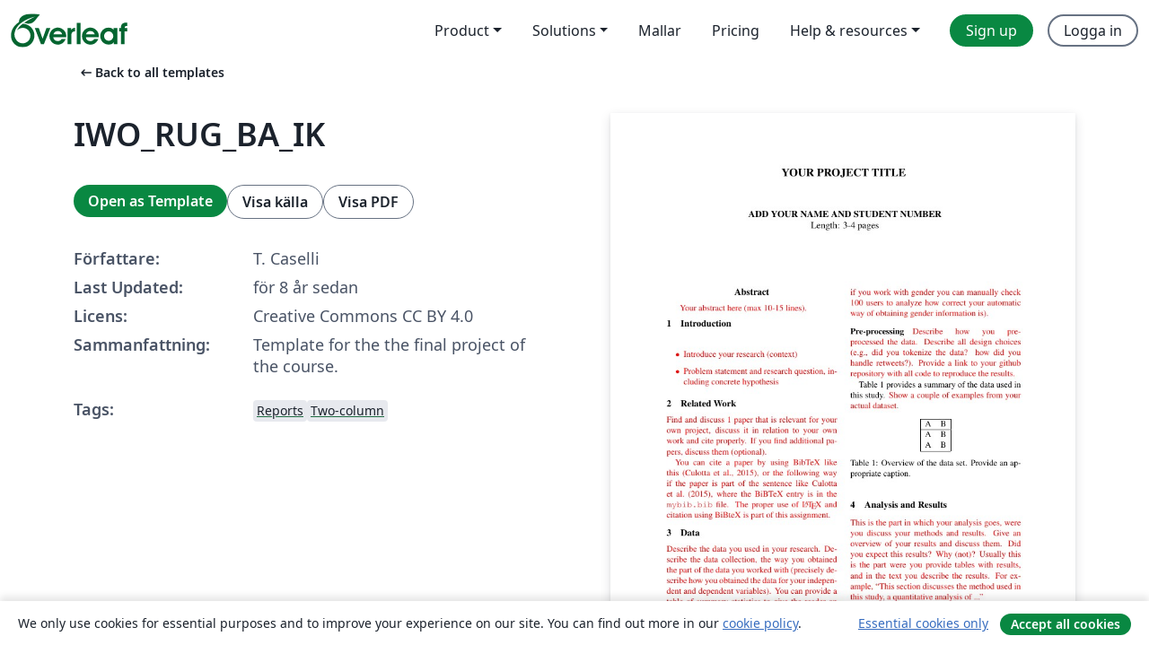

--- FILE ---
content_type: text/html; charset=utf-8
request_url: https://sv.overleaf.com/latex/templates/iwo-rug-ba-ik/cjpxqwymwdzc
body_size: 13321
content:
<!DOCTYPE html><html lang="sv"><head><title translate="no">IWO_RUG_BA_IK - Overleaf, Online-LaTeX-editor</title><meta name="twitter:title" content="IWO_RUG_BA_IK"><meta name="og:title" content="IWO_RUG_BA_IK"><meta name="description" content="Template for the the final project of the course."><meta itemprop="description" content="Template for the the final project of the course."><meta itemprop="image" content="https://writelatex.s3.amazonaws.com/published_ver/7577.jpeg?X-Amz-Expires=14400&amp;X-Amz-Date=20260122T023337Z&amp;X-Amz-Algorithm=AWS4-HMAC-SHA256&amp;X-Amz-Credential=AKIAWJBOALPNFPV7PVH5/20260122/us-east-1/s3/aws4_request&amp;X-Amz-SignedHeaders=host&amp;X-Amz-Signature=efda358f575f4e83cd23603391fd1e22565a4f0e979c88cb948a63e42ac3f486"><meta name="image" content="https://writelatex.s3.amazonaws.com/published_ver/7577.jpeg?X-Amz-Expires=14400&amp;X-Amz-Date=20260122T023337Z&amp;X-Amz-Algorithm=AWS4-HMAC-SHA256&amp;X-Amz-Credential=AKIAWJBOALPNFPV7PVH5/20260122/us-east-1/s3/aws4_request&amp;X-Amz-SignedHeaders=host&amp;X-Amz-Signature=efda358f575f4e83cd23603391fd1e22565a4f0e979c88cb948a63e42ac3f486"><meta itemprop="name" content="Overleaf, the Online LaTeX Editor"><meta name="twitter:card" content="summary"><meta name="twitter:site" content="@overleaf"><meta name="twitter:description" content="En online-LaTeX-editor som är enkel att använda. Samarbeta i realtid, utan installation, med versionshantering, hundratals LaTeX-mallar, med mera."><meta name="twitter:image" content="https://cdn.overleaf.com/img/ol-brand/overleaf_og_logo.png"><meta property="fb:app_id" content="400474170024644"><meta property="og:description" content="En online-LaTeX-editor som är enkel att använda. Samarbeta i realtid, utan installation, med versionshantering, hundratals LaTeX-mallar, med mera."><meta property="og:image" content="https://cdn.overleaf.com/img/ol-brand/overleaf_og_logo.png"><meta property="og:type" content="website"><meta name="viewport" content="width=device-width, initial-scale=1.0, user-scalable=yes"><link rel="icon" sizes="32x32" href="https://cdn.overleaf.com/favicon-32x32.png"><link rel="icon" sizes="16x16" href="https://cdn.overleaf.com/favicon-16x16.png"><link rel="icon" href="https://cdn.overleaf.com/favicon.svg" type="image/svg+xml"><link rel="apple-touch-icon" href="https://cdn.overleaf.com/apple-touch-icon.png"><link rel="mask-icon" href="https://cdn.overleaf.com/mask-favicon.svg" color="#046530"><link rel="canonical" href="https://sv.overleaf.com/latex/templates/iwo-rug-ba-ik/cjpxqwymwdzc"><link rel="manifest" href="https://cdn.overleaf.com/web.sitemanifest"><link rel="stylesheet" href="https://cdn.overleaf.com/stylesheets/main-style-afe04ae5b3f262f1f6a9.css" id="main-stylesheet"><link rel="alternate" href="https://www.overleaf.com/latex/templates/iwo-rug-ba-ik/cjpxqwymwdzc" hreflang="en"><link rel="alternate" href="https://cs.overleaf.com/latex/templates/iwo-rug-ba-ik/cjpxqwymwdzc" hreflang="cs"><link rel="alternate" href="https://es.overleaf.com/latex/templates/iwo-rug-ba-ik/cjpxqwymwdzc" hreflang="es"><link rel="alternate" href="https://pt.overleaf.com/latex/templates/iwo-rug-ba-ik/cjpxqwymwdzc" hreflang="pt"><link rel="alternate" href="https://fr.overleaf.com/latex/templates/iwo-rug-ba-ik/cjpxqwymwdzc" hreflang="fr"><link rel="alternate" href="https://de.overleaf.com/latex/templates/iwo-rug-ba-ik/cjpxqwymwdzc" hreflang="de"><link rel="alternate" href="https://sv.overleaf.com/latex/templates/iwo-rug-ba-ik/cjpxqwymwdzc" hreflang="sv"><link rel="alternate" href="https://tr.overleaf.com/latex/templates/iwo-rug-ba-ik/cjpxqwymwdzc" hreflang="tr"><link rel="alternate" href="https://it.overleaf.com/latex/templates/iwo-rug-ba-ik/cjpxqwymwdzc" hreflang="it"><link rel="alternate" href="https://cn.overleaf.com/latex/templates/iwo-rug-ba-ik/cjpxqwymwdzc" hreflang="zh-CN"><link rel="alternate" href="https://no.overleaf.com/latex/templates/iwo-rug-ba-ik/cjpxqwymwdzc" hreflang="no"><link rel="alternate" href="https://ru.overleaf.com/latex/templates/iwo-rug-ba-ik/cjpxqwymwdzc" hreflang="ru"><link rel="alternate" href="https://da.overleaf.com/latex/templates/iwo-rug-ba-ik/cjpxqwymwdzc" hreflang="da"><link rel="alternate" href="https://ko.overleaf.com/latex/templates/iwo-rug-ba-ik/cjpxqwymwdzc" hreflang="ko"><link rel="alternate" href="https://ja.overleaf.com/latex/templates/iwo-rug-ba-ik/cjpxqwymwdzc" hreflang="ja"><link rel="preload" href="https://cdn.overleaf.com/js/sv-json-954382f7aa265e20dc1a.js" as="script" nonce="V8kYU7mwpUwLpy+Fivm8BA=="><script type="text/javascript" nonce="V8kYU7mwpUwLpy+Fivm8BA==" id="ga-loader" data-ga-token="UA-112092690-1" data-ga-token-v4="G-RV4YBCCCWJ" data-cookie-domain=".overleaf.com" data-session-analytics-id="c3ce4e26-decc-4592-a98f-a4be4dcc39d1">var gaSettings = document.querySelector('#ga-loader').dataset;
var gaid = gaSettings.gaTokenV4;
var gaToken = gaSettings.gaToken;
var cookieDomain = gaSettings.cookieDomain;
var sessionAnalyticsId = gaSettings.sessionAnalyticsId;
if(gaid) {
    var additionalGaConfig = sessionAnalyticsId ? { 'user_id': sessionAnalyticsId } : {};
    window.dataLayer = window.dataLayer || [];
    function gtag(){
        dataLayer.push(arguments);
    }
    gtag('js', new Date());
    gtag('config', gaid, { 'anonymize_ip': true, ...additionalGaConfig });
}
if (gaToken) {
    window.ga = window.ga || function () {
        (window.ga.q = window.ga.q || []).push(arguments);
    }, window.ga.l = 1 * new Date();
}
var loadGA = window.olLoadGA = function() {
    if (gaid) {
        var s = document.createElement('script');
        s.setAttribute('async', 'async');
        s.setAttribute('src', 'https://www.googletagmanager.com/gtag/js?id=' + gaid);
        document.querySelector('head').append(s);
    } 
    if (gaToken) {
        (function(i,s,o,g,r,a,m){i['GoogleAnalyticsObject']=r;i[r]=i[r]||function(){
        (i[r].q=i[r].q||[]).push(arguments)},i[r].l=1*new Date();a=s.createElement(o),
        m=s.getElementsByTagName(o)[0];a.async=1;a.src=g;m.parentNode.insertBefore(a,m)
        })(window,document,'script','//www.google-analytics.com/analytics.js','ga');
        ga('create', gaToken, cookieDomain.replace(/^\./, ""));
        ga('set', 'anonymizeIp', true);
        if (sessionAnalyticsId) {
            ga('set', 'userId', sessionAnalyticsId);
        }
        ga('send', 'pageview');
    }
};
// Check if consent given (features/cookie-banner)
var oaCookie = document.cookie.split('; ').find(function(cookie) {
    return cookie.startsWith('oa=');
});
if(oaCookie) {
    var oaCookieValue = oaCookie.split('=')[1];
    if(oaCookieValue === '1') {
        loadGA();
    }
}
</script><meta name="ol-csrfToken" content="233aFcuY-SLBLCvFw4o28_ZNkiHisktfzx20"><meta name="ol-baseAssetPath" content="https://cdn.overleaf.com/"><meta name="ol-mathJaxPath" content="/js/libs/mathjax-3.2.2/es5/tex-svg-full.js"><meta name="ol-dictionariesRoot" content="/js/dictionaries/0.0.3/"><meta name="ol-usersEmail" content=""><meta name="ol-ab" data-type="json" content="{}"><meta name="ol-user_id"><meta name="ol-i18n" data-type="json" content="{&quot;currentLangCode&quot;:&quot;sv&quot;}"><meta name="ol-ExposedSettings" data-type="json" content="{&quot;isOverleaf&quot;:true,&quot;appName&quot;:&quot;Overleaf&quot;,&quot;adminEmail&quot;:&quot;support@overleaf.com&quot;,&quot;dropboxAppName&quot;:&quot;Overleaf&quot;,&quot;ieeeBrandId&quot;:15,&quot;hasAffiliationsFeature&quot;:true,&quot;hasSamlFeature&quot;:true,&quot;samlInitPath&quot;:&quot;/saml/ukamf/init&quot;,&quot;hasLinkUrlFeature&quot;:true,&quot;hasLinkedProjectFileFeature&quot;:true,&quot;hasLinkedProjectOutputFileFeature&quot;:true,&quot;siteUrl&quot;:&quot;https://www.overleaf.com&quot;,&quot;emailConfirmationDisabled&quot;:false,&quot;maxEntitiesPerProject&quot;:2000,&quot;maxUploadSize&quot;:52428800,&quot;projectUploadTimeout&quot;:120000,&quot;recaptchaSiteKey&quot;:&quot;6LebiTwUAAAAAMuPyjA4pDA4jxPxPe2K9_ndL74Q&quot;,&quot;recaptchaDisabled&quot;:{&quot;invite&quot;:true,&quot;login&quot;:false,&quot;passwordReset&quot;:false,&quot;register&quot;:false,&quot;addEmail&quot;:false},&quot;textExtensions&quot;:[&quot;tex&quot;,&quot;latex&quot;,&quot;sty&quot;,&quot;cls&quot;,&quot;bst&quot;,&quot;bib&quot;,&quot;bibtex&quot;,&quot;txt&quot;,&quot;tikz&quot;,&quot;mtx&quot;,&quot;rtex&quot;,&quot;md&quot;,&quot;asy&quot;,&quot;lbx&quot;,&quot;bbx&quot;,&quot;cbx&quot;,&quot;m&quot;,&quot;lco&quot;,&quot;dtx&quot;,&quot;ins&quot;,&quot;ist&quot;,&quot;def&quot;,&quot;clo&quot;,&quot;ldf&quot;,&quot;rmd&quot;,&quot;lua&quot;,&quot;gv&quot;,&quot;mf&quot;,&quot;yml&quot;,&quot;yaml&quot;,&quot;lhs&quot;,&quot;mk&quot;,&quot;xmpdata&quot;,&quot;cfg&quot;,&quot;rnw&quot;,&quot;ltx&quot;,&quot;inc&quot;],&quot;editableFilenames&quot;:[&quot;latexmkrc&quot;,&quot;.latexmkrc&quot;,&quot;makefile&quot;,&quot;gnumakefile&quot;],&quot;validRootDocExtensions&quot;:[&quot;tex&quot;,&quot;Rtex&quot;,&quot;ltx&quot;,&quot;Rnw&quot;],&quot;fileIgnorePattern&quot;:&quot;**/{{__MACOSX,.git,.texpadtmp,.R}{,/**},.!(latexmkrc),*.{dvi,aux,log,toc,out,pdfsync,synctex,synctex(busy),fdb_latexmk,fls,nlo,ind,glo,gls,glg,bbl,blg,doc,docx,gz,swp}}&quot;,&quot;sentryAllowedOriginRegex&quot;:&quot;^(https://[a-z]+\\\\.overleaf.com|https://cdn.overleaf.com|https://compiles.overleafusercontent.com)/&quot;,&quot;sentryDsn&quot;:&quot;https://4f0989f11cb54142a5c3d98b421b930a@app.getsentry.com/34706&quot;,&quot;sentryEnvironment&quot;:&quot;production&quot;,&quot;sentryRelease&quot;:&quot;62b443394e64580247bcf6e1a6b5ff3a46fb4cc9&quot;,&quot;hotjarId&quot;:&quot;5148484&quot;,&quot;hotjarVersion&quot;:&quot;6&quot;,&quot;enableSubscriptions&quot;:true,&quot;gaToken&quot;:&quot;UA-112092690-1&quot;,&quot;gaTokenV4&quot;:&quot;G-RV4YBCCCWJ&quot;,&quot;propensityId&quot;:&quot;propensity-001384&quot;,&quot;cookieDomain&quot;:&quot;.overleaf.com&quot;,&quot;templateLinks&quot;:[{&quot;name&quot;:&quot;Journal articles&quot;,&quot;url&quot;:&quot;/gallery/tagged/academic-journal&quot;,&quot;trackingKey&quot;:&quot;academic-journal&quot;},{&quot;name&quot;:&quot;Books&quot;,&quot;url&quot;:&quot;/gallery/tagged/book&quot;,&quot;trackingKey&quot;:&quot;book&quot;},{&quot;name&quot;:&quot;Formal letters&quot;,&quot;url&quot;:&quot;/gallery/tagged/formal-letter&quot;,&quot;trackingKey&quot;:&quot;formal-letter&quot;},{&quot;name&quot;:&quot;Assignments&quot;,&quot;url&quot;:&quot;/gallery/tagged/homework&quot;,&quot;trackingKey&quot;:&quot;homework-assignment&quot;},{&quot;name&quot;:&quot;Posters&quot;,&quot;url&quot;:&quot;/gallery/tagged/poster&quot;,&quot;trackingKey&quot;:&quot;poster&quot;},{&quot;name&quot;:&quot;Presentations&quot;,&quot;url&quot;:&quot;/gallery/tagged/presentation&quot;,&quot;trackingKey&quot;:&quot;presentation&quot;},{&quot;name&quot;:&quot;Reports&quot;,&quot;url&quot;:&quot;/gallery/tagged/report&quot;,&quot;trackingKey&quot;:&quot;lab-report&quot;},{&quot;name&quot;:&quot;CVs and résumés&quot;,&quot;url&quot;:&quot;/gallery/tagged/cv&quot;,&quot;trackingKey&quot;:&quot;cv&quot;},{&quot;name&quot;:&quot;Theses&quot;,&quot;url&quot;:&quot;/gallery/tagged/thesis&quot;,&quot;trackingKey&quot;:&quot;thesis&quot;},{&quot;name&quot;:&quot;view_all&quot;,&quot;url&quot;:&quot;/latex/templates&quot;,&quot;trackingKey&quot;:&quot;view-all&quot;}],&quot;labsEnabled&quot;:true,&quot;wikiEnabled&quot;:true,&quot;templatesEnabled&quot;:true,&quot;cioWriteKey&quot;:&quot;2530db5896ec00db632a&quot;,&quot;cioSiteId&quot;:&quot;6420c27bb72163938e7d&quot;,&quot;linkedInInsightsPartnerId&quot;:&quot;7472905&quot;}"><meta name="ol-splitTestVariants" data-type="json" content="{&quot;hotjar-marketing&quot;:&quot;default&quot;}"><meta name="ol-splitTestInfo" data-type="json" content="{&quot;hotjar-marketing&quot;:{&quot;phase&quot;:&quot;release&quot;,&quot;badgeInfo&quot;:{&quot;tooltipText&quot;:&quot;&quot;,&quot;url&quot;:&quot;&quot;}}}"><meta name="ol-algolia" data-type="json" content="{&quot;appId&quot;:&quot;SK53GL4JLY&quot;,&quot;apiKey&quot;:&quot;9ac63d917afab223adbd2cd09ad0eb17&quot;,&quot;indexes&quot;:{&quot;wiki&quot;:&quot;learn-wiki&quot;,&quot;gallery&quot;:&quot;gallery-production&quot;}}"><meta name="ol-isManagedAccount" data-type="boolean"><meta name="ol-shouldLoadHotjar" data-type="boolean"></head><body class="website-redesign" data-theme="default"><a class="skip-to-content" href="#main-content">Skip to content</a><nav class="navbar navbar-default navbar-main navbar-expand-lg website-redesign-navbar" aria-label="Primary"><div class="container-fluid navbar-container"><div class="navbar-header"><a class="navbar-brand" href="/" aria-label="Overleaf"><div class="navbar-logo"></div></a></div><button class="navbar-toggler collapsed" id="navbar-toggle-btn" type="button" data-bs-toggle="collapse" data-bs-target="#navbar-main-collapse" aria-controls="navbar-main-collapse" aria-expanded="false" aria-label="Toggle Navigation"><span class="material-symbols" aria-hidden="true" translate="no">menu</span></button><div class="navbar-collapse collapse" id="navbar-main-collapse"><ul class="nav navbar-nav navbar-right ms-auto" role="menubar"><!-- loop over header_extras--><li class="dropdown subdued" role="none"><button class="dropdown-toggle" aria-haspopup="true" aria-expanded="false" data-bs-toggle="dropdown" role="menuitem" event-tracking="menu-expand" event-tracking-mb="true" event-tracking-trigger="click" event-segmentation="{&quot;item&quot;:&quot;product&quot;,&quot;location&quot;:&quot;top-menu&quot;}">Product</button><ul class="dropdown-menu dropdown-menu-end" role="menu"><li role="none"><a class="dropdown-item" role="menuitem" href="/about/features-overview" event-tracking="menu-click" event-tracking-mb="true" event-tracking-trigger="click" event-segmentation='{"item":"premium-features","location":"top-menu"}'>Funktioner</a></li><li role="none"><a class="dropdown-item" role="menuitem" href="/about/ai-features" event-tracking="menu-click" event-tracking-mb="true" event-tracking-trigger="click" event-segmentation='{"item":"ai-features","location":"top-menu"}'>AI</a></li></ul></li><li class="dropdown subdued" role="none"><button class="dropdown-toggle" aria-haspopup="true" aria-expanded="false" data-bs-toggle="dropdown" role="menuitem" event-tracking="menu-expand" event-tracking-mb="true" event-tracking-trigger="click" event-segmentation="{&quot;item&quot;:&quot;solutions&quot;,&quot;location&quot;:&quot;top-menu&quot;}">Solutions</button><ul class="dropdown-menu dropdown-menu-end" role="menu"><li role="none"><a class="dropdown-item" role="menuitem" href="/for/enterprises" event-tracking="menu-click" event-tracking-mb="true" event-tracking-trigger="click" event-segmentation='{"item":"enterprises","location":"top-menu"}'>For business</a></li><li role="none"><a class="dropdown-item" role="menuitem" href="/for/universities" event-tracking="menu-click" event-tracking-mb="true" event-tracking-trigger="click" event-segmentation='{"item":"universities","location":"top-menu"}'>For universities</a></li><li role="none"><a class="dropdown-item" role="menuitem" href="/for/government" event-tracking="menu-click" event-tracking-mb="true" event-tracking-trigger="click" event-segmentation='{"item":"government","location":"top-menu"}'>For government</a></li><li role="none"><a class="dropdown-item" role="menuitem" href="/for/publishers" event-tracking="menu-click" event-tracking-mb="true" event-tracking-trigger="click" event-segmentation='{"item":"publishers","location":"top-menu"}'>For publishers</a></li><li role="none"><a class="dropdown-item" role="menuitem" href="/about/customer-stories" event-tracking="menu-click" event-tracking-mb="true" event-tracking-trigger="click" event-segmentation='{"item":"customer-stories","location":"top-menu"}'>Customer stories</a></li></ul></li><li class="subdued" role="none"><a class="nav-link subdued" role="menuitem" href="/latex/templates" event-tracking="menu-click" event-tracking-mb="true" event-tracking-trigger="click" event-segmentation='{"item":"templates","location":"top-menu"}'>Mallar</a></li><li class="subdued" role="none"><a class="nav-link subdued" role="menuitem" href="/user/subscription/plans" event-tracking="menu-click" event-tracking-mb="true" event-tracking-trigger="click" event-segmentation='{"item":"pricing","location":"top-menu"}'>Pricing</a></li><li class="dropdown subdued nav-item-help" role="none"><button class="dropdown-toggle" aria-haspopup="true" aria-expanded="false" data-bs-toggle="dropdown" role="menuitem" event-tracking="menu-expand" event-tracking-mb="true" event-tracking-trigger="click" event-segmentation="{&quot;item&quot;:&quot;help-and-resources&quot;,&quot;location&quot;:&quot;top-menu&quot;}">Help & resources</button><ul class="dropdown-menu dropdown-menu-end" role="menu"><li role="none"><a class="dropdown-item" role="menuitem" href="/learn" event-tracking="menu-click" event-tracking-mb="true" event-tracking-trigger="click" event-segmentation='{"item":"learn","location":"top-menu"}'>Dokumentation</a></li><li role="none"><a class="dropdown-item" role="menuitem" href="/for/community/resources" event-tracking="menu-click" event-tracking-mb="true" event-tracking-trigger="click" event-segmentation='{"item":"help-guides","location":"top-menu"}'>Help guides</a></li><li role="none"><a class="dropdown-item" role="menuitem" href="/about/why-latex" event-tracking="menu-click" event-tracking-mb="true" event-tracking-trigger="click" event-segmentation='{"item":"why-latex","location":"top-menu"}'>Why LaTeX?</a></li><li role="none"><a class="dropdown-item" role="menuitem" href="/blog" event-tracking="menu-click" event-tracking-mb="true" event-tracking-trigger="click" event-segmentation='{"item":"blog","location":"top-menu"}'>Blogg</a></li><li role="none"><a class="dropdown-item" role="menuitem" data-ol-open-contact-form-modal="contact-us" data-bs-target="#contactUsModal" href data-bs-toggle="modal" event-tracking="menu-click" event-tracking-mb="true" event-tracking-trigger="click" event-segmentation='{"item":"contact","location":"top-menu"}'><span>Kontakta oss</span></a></li></ul></li><!-- logged out--><!-- register link--><li class="primary" role="none"><a class="nav-link" role="menuitem" href="/register" event-tracking="menu-click" event-tracking-action="clicked" event-tracking-trigger="click" event-tracking-mb="true" event-segmentation='{"page":"/latex/templates/iwo-rug-ba-ik/cjpxqwymwdzc","item":"register","location":"top-menu"}'>Sign up</a></li><!-- login link--><li role="none"><a class="nav-link" role="menuitem" href="/login" event-tracking="menu-click" event-tracking-action="clicked" event-tracking-trigger="click" event-tracking-mb="true" event-segmentation='{"page":"/latex/templates/iwo-rug-ba-ik/cjpxqwymwdzc","item":"login","location":"top-menu"}'>Logga in</a></li><!-- projects link and account menu--></ul></div></div></nav><main class="gallery content content-page" id="main-content"><div class="container"><div class="row previous-page-link-container"><div class="col-lg-6"><a class="previous-page-link" href="/latex/templates"><span class="material-symbols material-symbols-rounded" aria-hidden="true" translate="no">arrow_left_alt</span>Back to all templates</a></div></div><div class="row"><div class="col-md-6 template-item-left-section"><div class="row"><div class="col-md-12"><div class="gallery-item-title"><h1 class="h2">IWO_RUG_BA_IK</h1></div></div></div><div class="row cta-links-container"><div class="col-md-12 cta-links"><a class="btn btn-primary cta-link" href="/project/new/template/7577?id=14304919&amp;mainFile=main.tex&amp;templateName=IWO_RUG_BA_IK&amp;texImage=texlive-full%3A2025.1" event-tracking-mb="true" event-tracking="gallery-open-template" event-tracking-trigger="click">Open as Template</a><button class="btn btn-secondary cta-link" data-bs-toggle="modal" data-bs-target="#modalViewSource" event-tracking-mb="true" event-tracking="gallery-view-source" event-tracking-trigger="click">Visa källa</button><a class="btn btn-secondary cta-link" href="/latex/templates/iwo-rug-ba-ik/cjpxqwymwdzc.pdf" target="_blank" event-tracking-mb="true" event-tracking="gallery-download-pdf" event-tracking-trigger="click">Visa PDF</a></div></div><div class="template-details-container"><div class="template-detail"><div><b>Författare:</b></div><div>T. Caselli</div></div><div class="template-detail"><div><b>Last Updated:</b></div><div><span data-bs-toggle="tooltip" data-bs-placement="bottom" data-timestamp-for-title="1520268919">för 8 år sedan</span></div></div><div class="template-detail"><div><b>Licens:</b></div><div>Creative Commons CC BY 4.0</div></div><div class="template-detail"><div><b>Sammanfattning:</b></div><div class="gallery-abstract" data-ol-mathjax><p>Template for the the final project of the course.</p></div></div><div class="template-detail tags"><div><b>Tags:</b></div><div><div class="badge-link-list"><a class="badge-link badge-link-light" href="/gallery/tagged/report"><span class="badge text-dark bg-light"><span class="badge-content" data-badge-tooltip data-bs-placement="bottom" data-bs-title="Reports">Reports</span></span></a><a class="badge-link badge-link-light" href="/gallery/tagged/twocolumn"><span class="badge text-dark bg-light"><span class="badge-content" data-badge-tooltip data-bs-placement="bottom" data-bs-title="Two-column">Two-column</span></span></a></div></div></div></div></div><div class="col-md-6 template-item-right-section"><div class="entry"><div class="row"><div class="col-md-12"><div class="gallery-large-pdf-preview"><img src="https://writelatex.s3.amazonaws.com/published_ver/7577.jpeg?X-Amz-Expires=14400&amp;X-Amz-Date=20260122T023337Z&amp;X-Amz-Algorithm=AWS4-HMAC-SHA256&amp;X-Amz-Credential=AKIAWJBOALPNFPV7PVH5/20260122/us-east-1/s3/aws4_request&amp;X-Amz-SignedHeaders=host&amp;X-Amz-Signature=efda358f575f4e83cd23603391fd1e22565a4f0e979c88cb948a63e42ac3f486" alt="IWO_RUG_BA_IK"></div></div></div></div></div></div><div class="row section-row"><div class="col-md-12"><div class="begin-now-card"><div class="card card-pattern"><div class="card-body"><p class="dm-mono"><span class="font-size-display-xs"><span class="text-purple-bright">\begin</span><wbr><span class="text-green-bright">{</span><span>now</span><span class="text-green-bright">}</span></span></p><p>Discover why over 25 million people worldwide trust Overleaf with their work.</p><p class="card-links"><a class="btn btn-primary card-link" href="/register">Sign up for free</a><a class="btn card-link btn-secondary" href="/user/subscription/plans">Explore all plans</a></p></div></div></div></div></div></div></main><div class="modal fade" id="modalViewSource" tabindex="-1" role="dialog" aria-labelledby="modalViewSourceTitle" aria-hidden="true"><div class="modal-dialog" role="document"><div class="modal-content"><div class="modal-header"><h3 class="modal-title" id="modalViewSourceTitle">Källfiler</h3><button class="btn-close" type="button" data-bs-dismiss="modal" aria-label="Close"></button></div><div class="modal-body"><pre><code> %
% File ACL2016.tex
%

\documentclass[11pt]{article}
\usepackage{acl2016}
\usepackage{times}
\usepackage{latexsym}
\usepackage{url}
\usepackage{booktabs}
\usepackage{graphicx}
\usepackage{color}
\usepackage{amsmath}
\aclfinalcopy 

\usepackage[authoryear]{natbib}
\usepackage{url}

\title{YOUR PROJECT TITLE}
\author{ADD YOUR NAME AND STUDENT NUMBER\\
Length: 3-4 pages}
\date{}

\begin{document}
\maketitle

%%% YOUR PART HERE
\begin{abstract}
\textcolor{red}{Your abstract here (max 10-15 lines).}
\end{abstract}

%% IMPORTANT: KEEP ALL SECTIONS (headers)
%% remove the 'red' text parts

\section{Introduction}

\textcolor{red}{
\begin{itemize}
\item Introduce your research (context)
\item Problem statement and research question, including concrete hypothesis
\end{itemize}
} 

\section{Related Work}

\textcolor{red}{Find and discuss 1 paper that is relevant for your own project, discuss it in relation to your own work and cite properly. If you find additional papers, discuss them (optional).}

\textcolor{red}{You can cite a paper by using BibTeX like this~\citep{Culotta:ea:2014}, or the following way if the paper is part of the sentence like~\cite{Culotta:ea:2014}, where the BiBTeX entry is in the \texttt{mybib.bib} file. The proper use of \LaTeX{} and citation using BiBteX is part of this assignment.} 

\section{Data}

\textcolor{red}{Describe the data you used in your research. Describe the data collection, the way you obtained the part of the data you worked with (precisely describe how you obtained the data for your independent and dependent variables). You can provide a table of summary statistics to give the reader an idea of the dataset you are using. For example, ``We constructed ...&quot;\footnote{\textcolor{red}{[Note: use `we' rather than `I', even though you are the only author (this work is individually done!) - this is common practice in many fields ]}}}

\textcolor{red}{Describe how you obtained data for your variables. If it relies on an automatic way to inferring the variable (e.g., for gender) describe precisely how you did it. Mention also possible limitations of the way you obtained the data. (bonus: if you work with gender you can manually check 100 users to analyze how correct your automatic way of obtaining gender information is).}

\paragraph{Pre-processing} \textcolor{red}{Describe how you pre-processed the data. Describe all design choices (e.g., did you tokenize the data? how did you handle retweets?). Provide a link to your github repository with all code to reproduce the results.}

Table~\ref{tbl:stats} provides a summary of the data used in this study.  \textcolor{red}{Show a couple of examples from your actual dataset}.
\begin{table}[hbtp]\centering
\begin{tabular}{|cc|}
\hline
A &amp; B \\
\hline
A &amp; B \\
A &amp; B \\
\hline
\end{tabular}
\caption{Overview of the data set. Provide an appropriate caption.}
\label{tbl:stats}
\end{table}




\section{Analysis and Results}



\textcolor{red}{This is the part in which your analysis goes, were you discuss your methods and results. Give an overview of your results and discuss them. Did you expect this results? Why (not)? Usually this is the part were you provide tables with results, and in the text you describe the results. 
For example, ``This section discusses the method used in this study, a quantitative analysis of ...''}
\paragraph{Results} Table~\ref{tbl:results} summarizes...

\textcolor{red}{Bonus: perform a hypothesis test to see if the result is significant. You might also reflect briefly on why it is important to carry out such a hypothesis test.}

\begin{table}[hbtp]\centering
\begin{tabular}{|ccc|}
\hline
A &amp; B &amp; C\\
\hline
A &amp; B &amp; C\\
A &amp; B &amp; C\\
\hline
\end{tabular}
\caption{Add a caption}
\label{tbl:results}
\end{table}

\section{Conclusion}

\textcolor{red}{Wrap up your report by giving answers to your research question in the beginning. For example, ``This study aimed at ...&quot; You might mention limitations of the current study, or directions for further research here.}

%%END YOUR PART

\section*{\textcolor{red}{Check list}}
\textcolor{red}{(in your final paper remove this section)}
\textcolor{red}{
\begin{itemize}
\item Make sure your paper is max 4 pages long
\item check that your paper contains an abstract
\item check that your paper states the research hypothesis
clearly, and defines independent and dependent variables
\item make sure your paper has a related work section were you discuss at least 1 paper that you found relevant to your own work
\item check that your paper describes precisely how you created
the data set that you base your research on, including all steps in preprocessing the data
\item include an overview of the collected data (optionally: show a few examples of the actual data that are used in your study)
\item make sure your paper links to the github repository and that contains all scripts to obtain your results
\item make sure your paper contains an analysis and results section, which shows the results of your study and discusses them (table + text)
\item finally, make sure you have all parts of the report: abstract, introduction, related work, data, analysis and results, conclusion
\item check proper use of \LaTeX{} and BibTex
\end{itemize}
}

\bibliographystyle{chicago}
\bibliography{mybib.bib}

\end{document}



</code></pre></div><div class="modal-footer"><button class="btn btn-secondary" type="button" data-bs-dismiss="modal">Stäng</button></div></div></div></div><footer class="fat-footer hidden-print website-redesign-fat-footer"><div class="fat-footer-container"><div class="fat-footer-sections"><div class="footer-section" id="footer-brand"><a class="footer-brand" href="/" aria-label="Overleaf"></a></div><div class="footer-section"><h2 class="footer-section-heading">Om</h2><ul class="list-unstyled"><li><a href="/about">About us</a></li><li><a href="https://digitalscience.pinpointhq.com/">Careers</a></li><li><a href="/blog">Blogg</a></li></ul></div><div class="footer-section"><h2 class="footer-section-heading">Solutions</h2><ul class="list-unstyled"><li><a href="/for/enterprises">For business</a></li><li><a href="/for/universities">For universities</a></li><li><a href="/for/government">For government</a></li><li><a href="/for/publishers">For publishers</a></li><li><a href="/about/customer-stories">Customer stories</a></li></ul></div><div class="footer-section"><h2 class="footer-section-heading">Learn</h2><ul class="list-unstyled"><li><a href="/learn/latex/Learn_LaTeX_in_30_minutes">Learn LaTeX in 30 minutes</a></li><li><a href="/latex/templates">Mallar</a></li><li><a href="/events/webinars">Webinars</a></li><li><a href="/learn/latex/Tutorials">Tutorials</a></li><li><a href="/learn/latex/Inserting_Images">How to insert images</a></li><li><a href="/learn/latex/Tables">How to create tables</a></li></ul></div><div class="footer-section"><h2 class="footer-section-heading">Pricing</h2><ul class="list-unstyled"><li><a href="/user/subscription/plans?itm_referrer=footer-for-indv">For individuals</a></li><li><a href="/user/subscription/plans?plan=group&amp;itm_referrer=footer-for-groups">For groups and organizations</a></li><li><a href="/user/subscription/plans?itm_referrer=footer-for-students#student-annual">For students</a></li></ul></div><div class="footer-section"><h2 class="footer-section-heading">Get involved</h2><ul class="list-unstyled"><li><a href="https://forms.gle/67PSpN1bLnjGCmPQ9">Let us know what you think</a></li></ul></div><div class="footer-section"><h2 class="footer-section-heading">Hjälp</h2><ul class="list-unstyled"><li><a href="/learn">Dokumentation </a></li><li><a href="/contact">Contact us </a></li><li><a href="https://status.overleaf.com/">Website status</a></li></ul></div></div><div class="fat-footer-base"><div class="fat-footer-base-section fat-footer-base-meta"><div class="fat-footer-base-item"><div class="fat-footer-base-copyright">© 2026 Overleaf</div><a href="/legal">Privacy and Terms</a><a href="https://www.digital-science.com/security-certifications/">Compliance</a></div><ul class="fat-footer-base-item list-unstyled fat-footer-base-language"><li class="dropdown dropup subdued language-picker" dropdown><button class="btn btn-link btn-inline-link" id="language-picker-toggle" dropdown-toggle data-ol-lang-selector-tooltip data-bs-toggle="dropdown" aria-haspopup="true" aria-expanded="false" aria-label="Select Språk" tooltip="Språk" title="Språk"><span class="material-symbols" aria-hidden="true" translate="no">translate</span>&nbsp;<span class="language-picker-text">Svenska</span></button><ul class="dropdown-menu dropdown-menu-sm-width" role="menu" aria-labelledby="language-picker-toggle"><li class="dropdown-header">Språk</li><li class="lng-option"><a class="menu-indent dropdown-item" href="https://www.overleaf.com/latex/templates/iwo-rug-ba-ik/cjpxqwymwdzc" role="menuitem" aria-selected="false">English</a></li><li class="lng-option"><a class="menu-indent dropdown-item" href="https://cs.overleaf.com/latex/templates/iwo-rug-ba-ik/cjpxqwymwdzc" role="menuitem" aria-selected="false">Čeština</a></li><li class="lng-option"><a class="menu-indent dropdown-item" href="https://es.overleaf.com/latex/templates/iwo-rug-ba-ik/cjpxqwymwdzc" role="menuitem" aria-selected="false">Español</a></li><li class="lng-option"><a class="menu-indent dropdown-item" href="https://pt.overleaf.com/latex/templates/iwo-rug-ba-ik/cjpxqwymwdzc" role="menuitem" aria-selected="false">Português</a></li><li class="lng-option"><a class="menu-indent dropdown-item" href="https://fr.overleaf.com/latex/templates/iwo-rug-ba-ik/cjpxqwymwdzc" role="menuitem" aria-selected="false">Français</a></li><li class="lng-option"><a class="menu-indent dropdown-item" href="https://de.overleaf.com/latex/templates/iwo-rug-ba-ik/cjpxqwymwdzc" role="menuitem" aria-selected="false">Deutsch</a></li><li class="lng-option"><a class="menu-indent dropdown-item active" href="https://sv.overleaf.com/latex/templates/iwo-rug-ba-ik/cjpxqwymwdzc" role="menuitem" aria-selected="true">Svenska<span class="material-symbols dropdown-item-trailing-icon" aria-hidden="true" translate="no">check</span></a></li><li class="lng-option"><a class="menu-indent dropdown-item" href="https://tr.overleaf.com/latex/templates/iwo-rug-ba-ik/cjpxqwymwdzc" role="menuitem" aria-selected="false">Türkçe</a></li><li class="lng-option"><a class="menu-indent dropdown-item" href="https://it.overleaf.com/latex/templates/iwo-rug-ba-ik/cjpxqwymwdzc" role="menuitem" aria-selected="false">Italiano</a></li><li class="lng-option"><a class="menu-indent dropdown-item" href="https://cn.overleaf.com/latex/templates/iwo-rug-ba-ik/cjpxqwymwdzc" role="menuitem" aria-selected="false">简体中文</a></li><li class="lng-option"><a class="menu-indent dropdown-item" href="https://no.overleaf.com/latex/templates/iwo-rug-ba-ik/cjpxqwymwdzc" role="menuitem" aria-selected="false">Norsk</a></li><li class="lng-option"><a class="menu-indent dropdown-item" href="https://ru.overleaf.com/latex/templates/iwo-rug-ba-ik/cjpxqwymwdzc" role="menuitem" aria-selected="false">Русский</a></li><li class="lng-option"><a class="menu-indent dropdown-item" href="https://da.overleaf.com/latex/templates/iwo-rug-ba-ik/cjpxqwymwdzc" role="menuitem" aria-selected="false">Dansk</a></li><li class="lng-option"><a class="menu-indent dropdown-item" href="https://ko.overleaf.com/latex/templates/iwo-rug-ba-ik/cjpxqwymwdzc" role="menuitem" aria-selected="false">한국어</a></li><li class="lng-option"><a class="menu-indent dropdown-item" href="https://ja.overleaf.com/latex/templates/iwo-rug-ba-ik/cjpxqwymwdzc" role="menuitem" aria-selected="false">日本語</a></li></ul></li></ul></div><div class="fat-footer-base-section fat-footer-base-social"><div class="fat-footer-base-item"><a class="fat-footer-social x-logo" href="https://x.com/overleaf"><svg xmlns="http://www.w3.org/2000/svg" viewBox="0 0 1200 1227" height="25"><path d="M714.163 519.284L1160.89 0H1055.03L667.137 450.887L357.328 0H0L468.492 681.821L0 1226.37H105.866L515.491 750.218L842.672 1226.37H1200L714.137 519.284H714.163ZM569.165 687.828L521.697 619.934L144.011 79.6944H306.615L611.412 515.685L658.88 583.579L1055.08 1150.3H892.476L569.165 687.854V687.828Z"></path></svg><span class="visually-hidden">Overleaf on X</span></a><a class="fat-footer-social facebook-logo" href="https://www.facebook.com/overleaf.editor"><svg xmlns="http://www.w3.org/2000/svg" viewBox="0 0 666.66668 666.66717" height="25"><defs><clipPath id="a" clipPathUnits="userSpaceOnUse"><path d="M0 700h700V0H0Z"></path></clipPath></defs><g clip-path="url(#a)" transform="matrix(1.33333 0 0 -1.33333 -133.333 800)"><path class="background" d="M0 0c0 138.071-111.929 250-250 250S-500 138.071-500 0c0-117.245 80.715-215.622 189.606-242.638v166.242h-51.552V0h51.552v32.919c0 85.092 38.508 124.532 122.048 124.532 15.838 0 43.167-3.105 54.347-6.211V81.986c-5.901.621-16.149.932-28.882.932-40.993 0-56.832-15.528-56.832-55.9V0h81.659l-14.028-76.396h-67.631v-171.773C-95.927-233.218 0-127.818 0 0" fill="#0866ff" transform="translate(600 350)"></path><path class="text" d="m0 0 14.029 76.396H-67.63v27.019c0 40.372 15.838 55.899 56.831 55.899 12.733 0 22.981-.31 28.882-.931v69.253c-11.18 3.106-38.509 6.212-54.347 6.212-83.539 0-122.048-39.441-122.048-124.533V76.396h-51.552V0h51.552v-166.242a250.559 250.559 0 0 1 60.394-7.362c10.254 0 20.358.632 30.288 1.831V0Z" fill="#fff" transform="translate(447.918 273.604)"></path></g></svg><span class="visually-hidden">Overleaf on Facebook</span></a><a class="fat-footer-social linkedin-logo" href="https://www.linkedin.com/company/writelatex-limited"><svg xmlns="http://www.w3.org/2000/svg" viewBox="0 0 72 72" height="25"><g fill="none" fill-rule="evenodd"><path class="background" fill="#0B66C3" d="M8 72h56a8 8 0 0 0 8-8V8a8 8 0 0 0-8-8H8a8 8 0 0 0-8 8v56a8 8 0 0 0 8 8"></path><path class="text" fill="#FFF" d="M62 62H51.316V43.802c0-4.99-1.896-7.777-5.845-7.777-4.296 0-6.54 2.901-6.54 7.777V62H28.632V27.333H38.93v4.67s3.096-5.729 10.453-5.729c7.353 0 12.617 4.49 12.617 13.777zM16.35 22.794c-3.508 0-6.35-2.864-6.35-6.397C10 12.864 12.842 10 16.35 10c3.507 0 6.347 2.864 6.347 6.397 0 3.533-2.84 6.397-6.348 6.397ZM11.032 62h10.736V27.333H11.033V62"></path></g></svg><span class="visually-hidden">Overleaf on LinkedIn</span></a></div></div></div></div></footer><section class="cookie-banner hidden-print hidden" aria-label="Cookie banner"><div class="cookie-banner-content">We only use cookies for essential purposes and to improve your experience on our site. You can find out more in our <a href="/legal#Cookies">cookie policy</a>.</div><div class="cookie-banner-actions"><button class="btn btn-link btn-sm" type="button" data-ol-cookie-banner-set-consent="essential">Essential cookies only</button><button class="btn btn-primary btn-sm" type="button" data-ol-cookie-banner-set-consent="all">Accept all cookies</button></div></section><div class="modal fade" id="contactUsModal" tabindex="-1" aria-labelledby="contactUsModalLabel" data-ol-contact-form-modal="contact-us"><div class="modal-dialog"><form name="contactForm" data-ol-async-form data-ol-contact-form data-ol-contact-form-with-search="true" role="form" aria-label="Kontakta oss" action="/support"><input name="inbox" type="hidden" value="support"><div class="modal-content"><div class="modal-header"><h4 class="modal-title" id="contactUsModalLabel">Kom i kontakt</h4><button class="btn-close" type="button" data-bs-dismiss="modal" aria-label="Stäng"><span aria-hidden="true"></span></button></div><div class="modal-body"><div data-ol-not-sent><div class="modal-form-messages"><div class="form-messages-bottom-margin" data-ol-form-messages-new-style="" role="alert"></div><div class="notification notification-type-error" hidden data-ol-custom-form-message="error_performing_request" role="alert" aria-live="polite"><div class="notification-icon"><span class="material-symbols" aria-hidden="true" translate="no">error</span></div><div class="notification-content text-left">Something went wrong. Please try again..</div></div></div><label class="form-label" for="contact-us-email-715">E-post</label><div class="mb-3"><input class="form-control" name="email" id="contact-us-email-715" required type="email" spellcheck="false" maxlength="255" value="" data-ol-contact-form-email-input></div><div class="form-group"><label class="form-label" for="contact-us-subject-715">Ämne</label><div class="mb-3"><input class="form-control" name="subject" id="contact-us-subject-715" required autocomplete="off" maxlength="255"><div data-ol-search-results-wrapper hidden><ul class="dropdown-menu contact-suggestions-dropdown show" data-ol-search-results aria-role="region" aria-label="Hjälpartiklar som matchar ditt ämne"><li class="dropdown-header">Har du kollat i vår <a href="/learn/kb" target="_blank">kunskapsbank</a>?</li><li><hr class="dropdown-divider"></li><div data-ol-search-results-container></div></ul></div></div></div><label class="form-label" for="contact-us-sub-subject-715">What do you need help with?</label><div class="mb-3"><select class="form-select" name="subSubject" id="contact-us-sub-subject-715" required autocomplete="off"><option selected disabled>Please select…</option><option>Using LaTeX</option><option>Using the Overleaf Editor</option><option>Using Writefull</option><option>Logging in or managing your account</option><option>Managing your subscription</option><option>Using premium features</option><option>Contacting the Sales team</option><option>Other</option></select></div><label class="form-label" for="contact-us-project-url-715">Påverkad projekt URL (Valfritt)</label><div class="mb-3"><input class="form-control" name="projectUrl" id="contact-us-project-url-715"></div><label class="form-label" for="contact-us-message-715">Let us know how we can help</label><div class="mb-3"><textarea class="form-control contact-us-modal-textarea" name="message" id="contact-us-message-715" required type="text"></textarea></div><div class="mb-3 d-none"><label class="visually-hidden" for="important-message">Important message</label><input class="form-control" name="important_message" id="important-message"></div></div><div class="mt-2" data-ol-sent hidden><h5 class="message-received">Message received</h5><p>Thanks for getting in touch. Our team will get back to you by email as soon as possible.</p><p>Email:&nbsp;<span data-ol-contact-form-thank-you-email></span></p></div></div><div class="modal-footer" data-ol-not-sent><button class="btn btn-primary" type="submit" data-ol-disabled-inflight event-tracking="form-submitted-contact-us" event-tracking-mb="true" event-tracking-trigger="click" event-segmentation="{&quot;location&quot;:&quot;contact-us-form&quot;}"><span data-ol-inflight="idle">Send message</span><span hidden data-ol-inflight="pending">Skickar&hellip;</span></button></div></div></form></div></div></body><script type="text/javascript" nonce="V8kYU7mwpUwLpy+Fivm8BA==" src="https://cdn.overleaf.com/js/runtime-7f830837c3ca23e8620c.js"></script><script type="text/javascript" nonce="V8kYU7mwpUwLpy+Fivm8BA==" src="https://cdn.overleaf.com/js/27582-79e5ed8c65f6833386ec.js"></script><script type="text/javascript" nonce="V8kYU7mwpUwLpy+Fivm8BA==" src="https://cdn.overleaf.com/js/29088-e3f6cf68f932ee256fec.js"></script><script type="text/javascript" nonce="V8kYU7mwpUwLpy+Fivm8BA==" src="https://cdn.overleaf.com/js/8732-61de629a6fc4a719a5e1.js"></script><script type="text/javascript" nonce="V8kYU7mwpUwLpy+Fivm8BA==" src="https://cdn.overleaf.com/js/11229-f88489299ead995b1003.js"></script><script type="text/javascript" nonce="V8kYU7mwpUwLpy+Fivm8BA==" src="https://cdn.overleaf.com/js/bootstrap-6faaf78625873fafb726.js"></script><script type="text/javascript" nonce="V8kYU7mwpUwLpy+Fivm8BA==" src="https://cdn.overleaf.com/js/27582-79e5ed8c65f6833386ec.js"></script><script type="text/javascript" nonce="V8kYU7mwpUwLpy+Fivm8BA==" src="https://cdn.overleaf.com/js/29088-e3f6cf68f932ee256fec.js"></script><script type="text/javascript" nonce="V8kYU7mwpUwLpy+Fivm8BA==" src="https://cdn.overleaf.com/js/62382-0a4f25c3829fc56de629.js"></script><script type="text/javascript" nonce="V8kYU7mwpUwLpy+Fivm8BA==" src="https://cdn.overleaf.com/js/16164-b8450ba94d9bab0bbae1.js"></script><script type="text/javascript" nonce="V8kYU7mwpUwLpy+Fivm8BA==" src="https://cdn.overleaf.com/js/45250-424aec613d067a9a3e96.js"></script><script type="text/javascript" nonce="V8kYU7mwpUwLpy+Fivm8BA==" src="https://cdn.overleaf.com/js/24686-731b5e0a16bfe66018de.js"></script><script type="text/javascript" nonce="V8kYU7mwpUwLpy+Fivm8BA==" src="https://cdn.overleaf.com/js/99612-000be62f228c87d764b4.js"></script><script type="text/javascript" nonce="V8kYU7mwpUwLpy+Fivm8BA==" src="https://cdn.overleaf.com/js/8732-61de629a6fc4a719a5e1.js"></script><script type="text/javascript" nonce="V8kYU7mwpUwLpy+Fivm8BA==" src="https://cdn.overleaf.com/js/26348-e10ddc0eb984edb164b0.js"></script><script type="text/javascript" nonce="V8kYU7mwpUwLpy+Fivm8BA==" src="https://cdn.overleaf.com/js/56215-8bbbe2cf23164e6294c4.js"></script><script type="text/javascript" nonce="V8kYU7mwpUwLpy+Fivm8BA==" src="https://cdn.overleaf.com/js/22204-a9cc5e83c68d63a4e85e.js"></script><script type="text/javascript" nonce="V8kYU7mwpUwLpy+Fivm8BA==" src="https://cdn.overleaf.com/js/47304-61d200ba111e63e2d34c.js"></script><script type="text/javascript" nonce="V8kYU7mwpUwLpy+Fivm8BA==" src="https://cdn.overleaf.com/js/97910-33b5ae496770c42a6456.js"></script><script type="text/javascript" nonce="V8kYU7mwpUwLpy+Fivm8BA==" src="https://cdn.overleaf.com/js/84586-354bd17e13382aba4161.js"></script><script type="text/javascript" nonce="V8kYU7mwpUwLpy+Fivm8BA==" src="https://cdn.overleaf.com/js/97519-6759d15ea9ad7f4d6c85.js"></script><script type="text/javascript" nonce="V8kYU7mwpUwLpy+Fivm8BA==" src="https://cdn.overleaf.com/js/81920-0120c779815f6c20abc9.js"></script><script type="text/javascript" nonce="V8kYU7mwpUwLpy+Fivm8BA==" src="https://cdn.overleaf.com/js/99420-f66284da885ccc272b79.js"></script><script type="text/javascript" nonce="V8kYU7mwpUwLpy+Fivm8BA==" src="https://cdn.overleaf.com/js/11229-f88489299ead995b1003.js"></script><script type="text/javascript" nonce="V8kYU7mwpUwLpy+Fivm8BA==" src="https://cdn.overleaf.com/js/77474-c60464f50f9e7c4965bb.js"></script><script type="text/javascript" nonce="V8kYU7mwpUwLpy+Fivm8BA==" src="https://cdn.overleaf.com/js/92439-14c18d886f5c8eb09f1b.js"></script><script type="text/javascript" nonce="V8kYU7mwpUwLpy+Fivm8BA==" src="https://cdn.overleaf.com/js/771-e29b63a856e12bea8891.js"></script><script type="text/javascript" nonce="V8kYU7mwpUwLpy+Fivm8BA==" src="https://cdn.overleaf.com/js/41735-7fa4bf6a02e25a4513fd.js"></script><script type="text/javascript" nonce="V8kYU7mwpUwLpy+Fivm8BA==" src="https://cdn.overleaf.com/js/81331-ef104ada1a443273f6c2.js"></script><script type="text/javascript" nonce="V8kYU7mwpUwLpy+Fivm8BA==" src="https://cdn.overleaf.com/js/modules/v2-templates/pages/gallery-10cda45d6b388ef1e9d8.js"></script><script type="text/javascript" nonce="V8kYU7mwpUwLpy+Fivm8BA==" src="https://cdn.overleaf.com/js/27582-79e5ed8c65f6833386ec.js"></script><script type="text/javascript" nonce="V8kYU7mwpUwLpy+Fivm8BA==" src="https://cdn.overleaf.com/js/tracking-68d16a86768b7bfb2b22.js"></script></html>